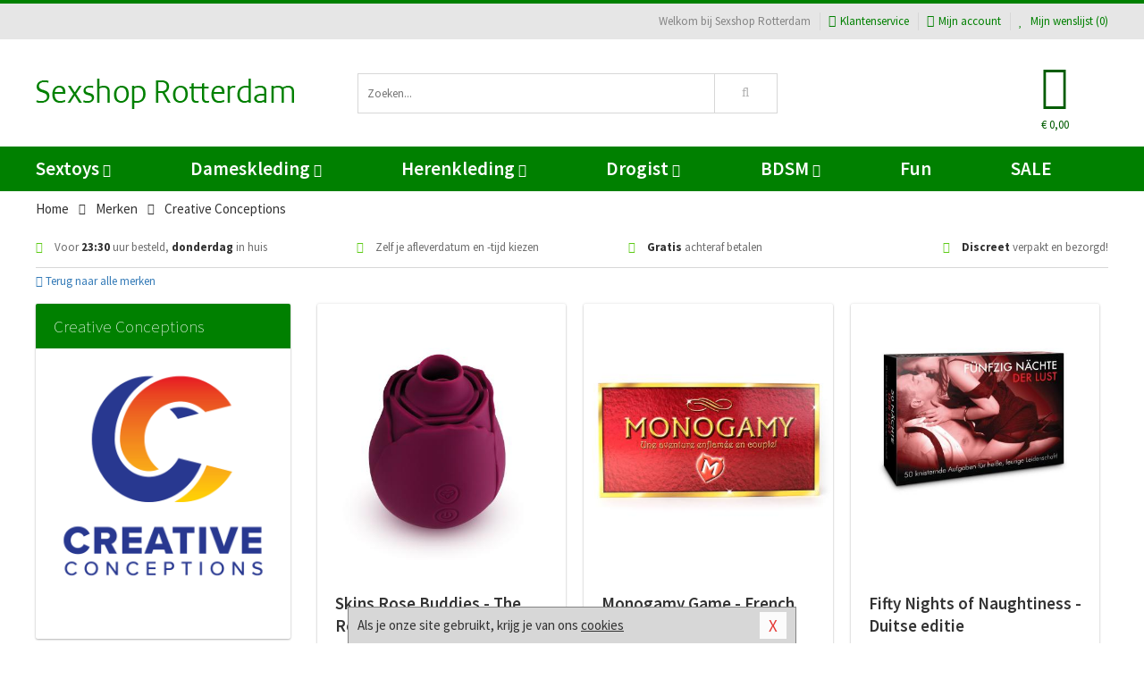

--- FILE ---
content_type: text/html; charset=UTF-8
request_url: https://www.sexshops-rotterdam.nl/merken/creative-conceptions
body_size: 8020
content:
<!DOCTYPE html>
<html lang="nl">
<head>
<title>Creative Conceptions</title>
<meta name="viewport" content="width=device-width, initial-scale=1.0, user-scalable=no">
<meta http-equiv="X-UA-Compatible" content="IE=edge">
<meta content="IE=edge" http-equiv="X-UA-Compatible">
<meta charset="utf-8">
<meta name="format-detection" content="telephone=no">



<meta name="robots" content="index, follow">






<meta name="keywords" content="">



<meta name="description" content="">









<link nonce="4aab8ece751a0af69c8e9a86f702323255e67a24618125f0d1184395881bbd17" href="https://cdn.edc.nl/customs/css/styles_512.css" rel="stylesheet">






<meta name="author" content="Sexshop Rotterdam">



<link nonce="4aab8ece751a0af69c8e9a86f702323255e67a24618125f0d1184395881bbd17" rel="canonical" href="https://www.sexshops-rotterdam.nl/merken/creative-conceptions">






<!-- Global site tag (gtag.js) - Google Analytics -->
<script  nonce="4aab8ece751a0af69c8e9a86f702323255e67a24618125f0d1184395881bbd17" async src="https://www.googletagmanager.com/gtag/js?id=UA-42759616-17"></script>
<script  nonce="4aab8ece751a0af69c8e9a86f702323255e67a24618125f0d1184395881bbd17">
    window.dataLayer = window.dataLayer || [];
    function gtag(){dataLayer.push(arguments);}
    gtag('js', new Date());

        gtag('config', 'UA-42759616-17');
</script>


<!-- HTML5 Shim and Respond.js IE8 support of HTML5 elements and media queries -->
<!-- WARNING: Respond.js doesn't work if you view the page via file:// -->
<!--[if lt IE 9]>
  <script  nonce="4aab8ece751a0af69c8e9a86f702323255e67a24618125f0d1184395881bbd17" src="https://oss.maxcdn.com/libs/html5shiv/3.7.0/html5shiv.js"></script>
  <script  nonce="4aab8ece751a0af69c8e9a86f702323255e67a24618125f0d1184395881bbd17" src="https://oss.maxcdn.com/libs/respond.js/1.3.0/respond.min.js"></script>
<![endif]-->


<style nonce="4aab8ece751a0af69c8e9a86f702323255e67a24618125f0d1184395881bbd17">
#new_alert_overlay{
    position:fixed;
    top:0;
    right:0;
    bottom:0;
    left:0;
    content:'';
    z-index:9999;
    background-color:rgba(255,255,255,0.8);
}
.new-alert{
    position:absolute;
    top:50%;
    left:50%;
    z-index:10000;
    padding:15px;
    background-color:white;
    border:1px solid #333;
    transform:translate(-50%,-50%);
    text-align:center;
}

.new-alert button{
    margin-top:10px;
    padding:3px 13px;
    background:none;
    border:none;
    border:1px solid #B9B9B9;
    text-transform:uppercase;
}
</style>
</head>
<body>



<div class="body-blur"></div>






<div id="overall_popup_window"></div>
<div id="modal_wrapper"></div>



<div class="site-header-topbar">
<div class="container">







<div class="links-menu">
<ul>



<li class="welcome">Welkom bij Sexshop Rotterdam</li>



<li><a href="https://www.sexshops-rotterdam.nl/klantenservice" title="Klantenservice" target="_self"><i class="fa fa-comments"></i>Klantenservice</a></li>



<li><a href="https://www.sexshops-rotterdam.nl/account" title="Mijn account"><i class="fa fa-user"></i>Mijn account</a></li>



<li class="wishlistIndicator">
<a href="https://www.sexshops-rotterdam.nl/wenslijst" title="Mijn wenslijst">



<i id="wishlist_header_icon" class="fa fa-heart"></i>



Mijn wenslijst


(<span id="wishlist_header_count">0</span>)
</a>
</li>
</ul>
</div>






<div class="mobiele-header">


<div class="button menu">
<button id="mobile_navigation_button" type="button"><i class="fa fa-bars"></i></button>
</div>


<div class="button zoeken"><button id="mobile_search_button" type="button"><i class="fa fa-search"></i></button></div>


<div class="button wenslijst wishlistIndicator">
<a href="https://www.sexshops-rotterdam.nl/wenslijst" id="mobile_wishlist_button"><i class="fa fa-heart"></i></a>
</div>


<div id="header_winkelwagen_mob" class="button winkelmandje">
<a href="https://www.sexshops-rotterdam.nl/afrekenenwinkelwagen" id="mobile_shoppingcart_button"><i class="fa fa-shopping-basket"></i></a>
<span class="ww-aantal">0</span>
</div>


<div class="logo">
<a href="https://www.sexshops-rotterdam.nl/">
<img alt="Sexshop Rotterdam" class="img-responsive" src="https://cdn.edc.nl/customs/logos/mobiel/512.png" width="290" height="120">
</a>
</div>
</div>
</div>
</div>






<header id="website_header" class="site-header" onmouseleave="winkelwagenclose()">
<div class="container">



<div class="site-header-logo hidden-xs">
<a class="p-r-10" href="https://www.sexshops-rotterdam.nl/">
<img alt="Sexshop Rotterdam" class="img-responsive" src="https://cdn.edc.nl/customs/logos/shop/512.png" width="290" height="120">
</a>
</div>



<div class="site-header-zoeken">
<form id="top_search" class="header-zoeken-formulier" method="get" action="https://www.sexshops-rotterdam.nl/zoeken.html" accept-charset="utf-8">
<input class="header-zoeken-formulier-veld" type="search" name="zoek" placeholder="Zoeken..." onblur="setTimeout(tzs3,500);" onkeyup="tzs(this.value)" onkeydown="tzs4()" autocomplete="off">
<button class="header-zoeken-formulier-knop" type="submit" value="Zoeken"><i class="fa fa-search"></i></button>
<div id="zoeksuggesties" class="hidden-xs"></div>
</form>
</div>



<div id="top_cart" class="site-header-winkelmandje hidden-xs">
<a id="shopping_cart_icon" class="winkelmandje" href="https://www.sexshops-rotterdam.nl/afrekenenwinkelwagen" onmouseenter="winkelwagenopen()">



<div class="winkelmandje-icoon"><i class="fa fa-shopping-basket"></i></div>






<div id="shopping_cart_total" class="winkelmandje-prijs">&euro; 0,00</div>
</a></div>




<div id="top_microcart" class="hidden-xs">
<div class="wrapper">
<h2>
Winkelwagen <button type="button" class="" onclick="winkelwagenclose()"><i class="fa fa-times"></i></button>
</h2>
<div class="lege-winkelwagen">
<p>Je winkelwagen bevat nog geen producten.</p>
</div>
</div></div>
</div>
</header>



<nav id="site_navigation">
<div class="container">
<ul class="p-0">
<li class="menu-item mobile title">Winkelen <span class="close-navigation c-pointer">X</span></li>






<li class="menu-item ">
<a href="https://www.sexshops-rotterdam.nl/sextoys">
Sextoys<i class="fa fa-caret-down"></i>
</a>


<ul class="sub-nav" style="height:290px;">
<li>
<ul>
<li class="title">
<a href="https://www.sexshops-rotterdam.nl/sextoys/vibrators" title="Vibrators" target="_self">
Vibrators</a>
</li>
<li><a href="https://www.sexshops-rotterdam.nl/realistische-vibrator" title="Realistische Vibrators" target="_self">Realistische Vibrators</a></li>
<li><a href="https://www.sexshops-rotterdam.nl/koppel-vibrator" title="Koppel Vibrators" target="_self">Koppel Vibrators</a></li>
<li><a href="https://www.sexshops-rotterdam.nl/tarzan-vibrator" title="Tarzan Vibrators" target="_self">Tarzan Vibrators</a></li>
<li><a href="https://www.sexshops-rotterdam.nl/mini-vibrator" title="Mini Vibrators" target="_self">Mini Vibrators</a></li>
<li><a href="https://www.sexshops-rotterdam.nl/wand-vibrator" title="Wand Vibrators" target="_self">Wand Vibrators</a></li>
<li><a href="https://www.sexshops-rotterdam.nl/opleg-vibrator" title="Opleg Vibrators" target="_self">Opleg Vibrators</a></li>
</ul>
<ul>
<li class="title">
<a href="https://www.sexshops-rotterdam.nl/sextoys/dildos" title="Dildo's" target="_self">
Dildo's</a>
</li>
<li><a href="https://www.sexshops-rotterdam.nl/realistische-dildo" title="Realistische Dildo's" target="_self">Realistische Dildo's</a></li>
<li><a href="https://www.sexshops-rotterdam.nl/anaal-dildo" title="Anaal Dildo's" target="_self">Anaal Dildo's</a></li>
<li><a href="https://www.sexshops-rotterdam.nl/strapon-dildo" title="Voorbind Dildo's" target="_self">Voorbind Dildo's</a></li>
<li><a href="https://www.sexshops-rotterdam.nl/dubbele-dildo" title="Dubbele Dildo's" target="_self">Dubbele Dildo's</a></li>
<li><a href="https://www.sexshops-rotterdam.nl/xxl-dildo" title="XXL Dildo's" target="_self">XXL Dildo's</a></li>
<li><a href="https://www.sexshops-rotterdam.nl/metalen-dildo" title="Metalen Dildo's" target="_self">Metalen Dildo's</a></li>
</ul>
<ul>
<li class="title">
<a href="https://www.sexshops-rotterdam.nl/sextoys/masturbators" title="Masturbators   " target="_self">
Masturbators   </a>
</li>
<li><a href="https://www.sexshops-rotterdam.nl/opblaaspop" title="Opblaaspoppen" target="_self">Opblaaspoppen</a></li>
<li><a href="https://www.sexshops-rotterdam.nl/kont-masturbator" title="Kunst Kont" target="_self">Kunst Kont</a></li>
<li><a href="https://www.sexshops-rotterdam.nl/vibrerende-masturbator" title="Vibrerende Masturbators" target="_self">Vibrerende Masturbators</a></li>
<li><a href="https://www.sexshops-rotterdam.nl/mond-masturbator" title="Kunst Mond" target="_self">Kunst Mond</a></li>
<li><a href="https://www.sexshops-rotterdam.nl/kunstvagina" title="Kunst Vagina" target="_self">Kunst Vagina</a></li>
<li><a href="https://www.sexshops-rotterdam.nl/fleshlight-masturbator" title="Fleshlight Masturbators" target="_self">Fleshlight Masturbators</a></li>
</ul>
<ul>
<li class="title">
<a href="https://www.sexshops-rotterdam.nl/sextoys/anaal-speeltjes" title="Anaal Speeltjes " target="_self">
Anaal Speeltjes </a>
</li>
<li><a href="https://www.sexshops-rotterdam.nl/xxl-buttplug" title="Buttplugs XXL" target="_self">Buttplugs XXL</a></li>
<li><a href="https://www.sexshops-rotterdam.nl/buttplug-set" title="Buttplug Sets" target="_self">Buttplug Sets</a></li>
<li><a href="https://www.sexshops-rotterdam.nl/standaard-buttplug" title="Buttplugs Standaard" target="_self">Buttplugs Standaard</a></li>
<li><a href="https://www.sexshops-rotterdam.nl/anaal-kralen/klassieke-beads" title="Anaal Beads" target="_self">Anaal Beads</a></li>
<li><a href="https://www.sexshops-rotterdam.nl/buttplug-met-vibraties" title="Buttplugs Vibrerend" target="_self">Buttplugs Vibrerend</a></li>
<li><a href="https://www.sexshops-rotterdam.nl/anaal-kralen/anaalkettingen" title="Anaal Kettingen" target="_self">Anaal Kettingen</a></li>
</ul>
<ul>
<li class="title">Meer Seksspeeltjes</li>
<li><a href="https://www.sexshops-rotterdam.nl/vibrerend-ei" title="Vibratie Eitjes" target="_self">Vibratie Eitjes</a></li>
<li><a href="https://www.sexshops-rotterdam.nl/penis-sleeve" title="Penis Sleeves" target="_self">Penis Sleeves</a></li>
<li><a href="https://www.sexshops-rotterdam.nl/penisring-set" title="Penisringen" target="_self">Penisringen</a></li>
<li><a href="https://www.sexshops-rotterdam.nl/erotische-cadeaus" title="Erotische Cadeaus" target="_self">Erotische Cadeaus</a></li>
<li><a href="https://www.sexshops-rotterdam.nl/neukmachine" title="Seksmachines" target="_self">Seksmachines</a></li>
<li><a href="https://www.sexshops-rotterdam.nl/spannende-fun-artikelen" title="Fun Artikelen" target="_self">Fun Artikelen</a></li>
</ul>
</li>
</ul>
</li>
<li class="menu-item ">
<a href="https://www.sexshops-rotterdam.nl/vrouwen">
Dameskleding<i class="fa fa-caret-down"></i>
</a>


<ul class="sub-nav" style="height:290px;">
<li>
<ul>
<li class="title">
<a href="https://www.sexshops-rotterdam.nl/vrouwen/lingerie-vrouwen" title="Lingerie " target="_self">
Lingerie </a>
</li>
<li><a href="https://www.sexshops-rotterdam.nl/erotische-bh-setjes" title="BH-Sets" target="_self">BH-Sets</a></li>
<li><a href="https://www.sexshops-rotterdam.nl/kostuums-rollenspel" title="Rollenspel" target="_self">Rollenspel</a></li>
<li><a href="https://www.sexshops-rotterdam.nl/sexy-catsuit" title="Catsuits" target="_self">Catsuits</a></li>
<li><a href="https://www.sexshops-rotterdam.nl/sexy-dames-string" title="Strings" target="_self">Strings</a></li>
<li><a href="https://www.sexshops-rotterdam.nl/bustier-korset" title="Korsetten" target="_self">Korsetten</a></li>
<li><a href="https://www.sexshops-rotterdam.nl/nachtkleding" title="Nachtkleding" target="_self">Nachtkleding</a></li>
</ul>
<ul>
<li class="title">
<a href="https://www.sexshops-rotterdam.nl/vrouwen/kleding-vrouwen" title="Kleding" target="_self">
Kleding</a>
</li>
<li><a href="https://www.sexshops-rotterdam.nl/sexy-dames-kostuums" title="Kostuums" target="_self">Kostuums</a></li>
<li><a href="https://www.sexshops-rotterdam.nl/clubwear-kleding" title="Clubwear" target="_self">Clubwear</a></li>
<li><a href="https://www.sexshops-rotterdam.nl/sexy-top-met-rok/rokjes" title="Rokjes" target="_self">Rokjes</a></li>
<li><a href="https://www.sexshops-rotterdam.nl/erotische-jurkjes" title="Erotische Jurkjes" target="_self">Erotische Jurkjes</a></li>
<li><a href="https://www.sexshops-rotterdam.nl/sexy-top-met-rok/tops" title="Topjes" target="_self">Topjes</a></li>
<li><a href="https://www.sexshops-rotterdam.nl/sexy-jurkje" title="Jurkjes" target="_self">Jurkjes</a></li>
</ul>
<ul>
<li class="title">
<a href="https://www.sexshops-rotterdam.nl/vrouwen/fetish-voor-haar" title="Fetish Collectie " target="_self">
Fetish Collectie </a>
</li>
<li><a href="https://www.sexshops-rotterdam.nl/wetlook-kleding-voor-haar" title="Wetlook Collectie" target="_self">Wetlook Collectie</a></li>
<li><a href="https://www.sexshops-rotterdam.nl/latex-damescollectie/latex-kousen" title="Latex Kousen" target="_self">Latex Kousen</a></li>
<li><a href="https://www.sexshops-rotterdam.nl/leren-kleding-voor-haar" title="Leer Collectie" target="_self">Leer Collectie</a></li>
<li><a href="https://www.sexshops-rotterdam.nl/lak-damescollectie" title="Lak Collectie " target="_self">Lak Collectie </a></li>
<li><a href="https://www.sexshops-rotterdam.nl/wetlook-kleding-voor-haar/sale" title="Sale Wetlook" target="_self">Sale Wetlook</a></li>
<li><a href="https://www.sexshops-rotterdam.nl/latex-damescollectie" title="Latex Collectie" target="_self">Latex Collectie</a></li>
</ul>
<ul>
<li class="title">
<a href="https://www.sexshops-rotterdam.nl/vrouwen/beenmode" title="Beenmode" target="_self">
Beenmode</a>
</li>
<li><a href="https://www.sexshops-rotterdam.nl/dames-legging" title="Leggings" target="_self">Leggings</a></li>
<li><a href="https://www.sexshops-rotterdam.nl/sexy-panty/pantys-open-kruisje" title="Erotische Panty's" target="_self">Erotische Panty's</a></li>
<li><a href="https://www.sexshops-rotterdam.nl/sexy-panty" title="Panty Collectie " target="_self">Panty Collectie </a></li>
<li><a href="https://www.sexshops-rotterdam.nl/dames-kousen/fun-kousen" title="Fun Kousen" target="_self">Fun Kousen</a></li>
<li><a href="https://www.sexshops-rotterdam.nl/dames-kousen" title="Kousen Collectie" target="_self">Kousen Collectie</a></li>
</ul>
<ul>
<li class="title">
<a href="https://www.sexshops-rotterdam.nl/vrouwen/accessoires" title="Accessoires" target="_self">
Accessoires</a>
</li>
<li><a href="https://www.sexshops-rotterdam.nl/valse-wimpers" title="Wimpers" target="_self">Wimpers</a></li>
<li><a href="https://www.sexshops-rotterdam.nl/sexy-masker" title="Maskers" target="_self">Maskers</a></li>
<li><a href="https://www.sexshops-rotterdam.nl/pruiken" title="Pruiken" target="_self">Pruiken</a></li>
<li><a href="https://www.sexshops-rotterdam.nl/sexy-halsband-vrouwen" title="Halsbanden" target="_self">Halsbanden</a></li>
<li><a href="https://www.sexshops-rotterdam.nl/erotische-sieraden" title="Sieraden" target="_self">Sieraden</a></li>
<li><a href="https://www.sexshops-rotterdam.nl/sexy-handschoenen" title="Handschoenen" target="_self">Handschoenen</a></li>
</ul>
</li>
</ul>
</li>
<li class="menu-item ">
<a href="https://www.sexshops-rotterdam.nl/mannen">
Herenkleding<i class="fa fa-caret-down"></i>
</a>


<ul class="sub-nav" style="height:290px;">
<li>
<ul>
<li class="title">
<a href="https://www.sexshops-rotterdam.nl/mannen/lingerie-mannen" title="Heren Collectie" target="_self">
Heren Collectie</a>
</li>
<li><a href="https://www.sexshops-rotterdam.nl/heren-lingerie-body" title="Body's" target="_self">Body's</a></li>
<li><a href="https://www.sexshops-rotterdam.nl/sexy-heren-slip" title="Slips" target="_self">Slips</a></li>
<li><a href="https://www.sexshops-rotterdam.nl/jockstraps" title="Jockstraps" target="_self">Jockstraps</a></li>
<li><a href="https://www.sexshops-rotterdam.nl/heren-kostuums-rollenspel" title="Kostuums" target="_self">Kostuums</a></li>
<li><a href="https://www.sexshops-rotterdam.nl/sexy-heren-shirt" title="Shirts" target="_self">Shirts</a></li>
</ul>
<ul>
<li class="title">
<a href="https://www.sexshops-rotterdam.nl/sexy-heren-boxershorts" title="Shorts " target="_self">
Shorts </a>
</li>
<li><a href="https://www.sexshops-rotterdam.nl/sexy-heren-boxershorts/lang-short" title="Lange Shorts" target="_self">Lange Shorts</a></li>
<li><a href="https://www.sexshops-rotterdam.nl/sexy-heren-boxershorts" title="Sale Shorts" target="_self">Sale Shorts</a></li>
<li><a href="https://www.sexshops-rotterdam.nl/sexy-heren-boxershorts/transparante-shorts" title="Transparante Shorts" target="_self">Transparante Shorts</a></li>
<li><a href="https://www.sexshops-rotterdam.nl/sexy-heren-boxershorts/klassieke-shorts" title="Klassieke Shorts" target="_self">Klassieke Shorts</a></li>
</ul>
<ul>
<li class="title">
<a href="https://www.sexshops-rotterdam.nl/sexy-heren-string" title="Strings" target="_self">
Strings</a>
</li>
<li><a href="https://www.sexshops-rotterdam.nl/sexy-heren-string/transparante-strings" title="Transparante Strings" target="_self">Transparante Strings</a></li>
<li><a href="https://www.sexshops-rotterdam.nl/sexy-heren-string/fun-strings" title="Fun Strings" target="_self">Fun Strings</a></li>
<li><a href="https://www.sexshops-rotterdam.nl/sexy-heren-string/klassieke-heren-string" title="Klassieke Strings" target="_self">Klassieke Strings</a></li>
<li><a href="https://www.sexshops-rotterdam.nl/sexy-heren-string/sale" title="Sale Strings" target="_self">Sale Strings</a></li>
<li><a href="https://www.sexshops-rotterdam.nl/sexy-heren-string/erotische-strings" title="Erotische Strings" target="_self">Erotische Strings</a></li>
</ul>
<ul>
<li class="title">
<a href="https://www.sexshops-rotterdam.nl/mannen/fetish-voor-hem" title="Fetish Collectie" target="_self">
Fetish Collectie</a>
</li>
<li><a href="https://www.sexshops-rotterdam.nl/latex-herenkleding" title="Latex Collectie" target="_self">Latex Collectie</a></li>
<li><a href="https://www.sexshops-rotterdam.nl/leren-kleding-mannen" title="Leer Collectie" target="_self">Leer Collectie</a></li>
<li><a href="https://www.sexshops-rotterdam.nl/dildo-slip/dildo-slip-mannen" title="Dildo Slips" target="_self">Dildo Slips</a></li>
<li><a href="https://www.sexshops-rotterdam.nl/wetlook-kleding-heren" title="Wetlook Collectie " target="_self">Wetlook Collectie </a></li>
<li><a href="https://www.sexshops-rotterdam.nl/lak-herenkleding" title="Lak Collectie " target="_self">Lak Collectie </a></li>
</ul>
<ul>
<li class="title">
<a href="https://www.sexshops-rotterdam.nl/merken" title="Populaire Merken" target="_self">
Populaire Merken</a>
</li>
<li><a href="https://www.sexshops-rotterdam.nl/merken/goodfellas" title="Goodfellas" target="_self">Goodfellas</a></li>
<li><a href="https://www.sexshops-rotterdam.nl/merken/apollo" title="Apollo" target="_self">Apollo</a></li>
<li><a href="https://www.sexshops-rotterdam.nl/merken/male-power-lingerie" title="Male Power" target="_self">Male Power</a></li>
<li><a href="https://www.sexshops-rotterdam.nl/merken/blue-line" title="Blue Line" target="_self">Blue Line</a></li>
<li><a href="https://www.sexshops-rotterdam.nl/merken/envy-menswear" title="Envy" target="_self">Envy</a></li>
</ul>
</li>
</ul>
</li>
<li class="menu-item ">
<a href="https://www.sexshops-rotterdam.nl/drogist">
Drogist<i class="fa fa-caret-down"></i>
</a>


<ul class="sub-nav" style="height:290px;">
<li>
<ul>
<li class="title">
<a href="https://www.sexshops-rotterdam.nl/drogist/vrouwen" title="Vrouwen" target="_self">
Vrouwen</a>
</li>
<li><a href="https://www.sexshops-rotterdam.nl/libido-verhogen-vrouw" title="Libido Verhogers" target="_self">Libido Verhogers</a></li>
<li><a href="https://www.sexshops-rotterdam.nl/borstpomp" title="Borstpompen" target="_self">Borstpompen</a></li>
<li><a href="https://www.sexshops-rotterdam.nl/erotische-dames-parfums" title="Parfums &amp; Feromonen" target="_self">Parfums &amp; Feromonen</a></li>
<li><a href="https://www.sexshops-rotterdam.nl/vagina-creme" title="Crèmes " target="_self">Crèmes </a></li>
<li><a href="https://www.sexshops-rotterdam.nl/persoonlijke-verzorging-dames" title="Persoonlijke Verzorging" target="_self">Persoonlijke Verzorging</a></li>
<li><a href="https://www.sexshops-rotterdam.nl/intieme-douche-vrouwen" title="Intieme Douches" target="_self">Intieme Douches</a></li>
</ul>
<ul>
<li class="title">
<a href="https://www.sexshops-rotterdam.nl/drogist/mannen" title="Mannen" target="_self">
Mannen</a>
</li>
<li><a href="https://www.sexshops-rotterdam.nl/klaarkomen-uitstellen" title="Uitstellen Klaarkomen" target="_self">Uitstellen Klaarkomen</a></li>
<li><a href="https://www.sexshops-rotterdam.nl/intieme-douche" title="Intieme Verzorging" target="_self">Intieme Verzorging</a></li>
<li><a href="https://www.sexshops-rotterdam.nl/verbeteren-sperma" title="Verbeteren Sperma" target="_self">Verbeteren Sperma</a></li>
<li><a href="https://www.sexshops-rotterdam.nl/libido-verhogen-man" title="Libido Verhogers" target="_self">Libido Verhogers</a></li>
<li><a href="https://www.sexshops-rotterdam.nl/persoonlijke-verzorging-heren" title="Scheerproducten" target="_self">Scheerproducten</a></li>
<li><a href="https://www.sexshops-rotterdam.nl/erectiemiddelen" title="Erectiepillen" target="_self">Erectiepillen</a></li>
</ul>
<ul>
<li class="title">
<a href="https://www.sexshops-rotterdam.nl/drogist/glijmiddelen" title="Glijmiddelen" target="_self">
Glijmiddelen</a>
</li>
<li><a href="https://www.sexshops-rotterdam.nl/smaakjes-glijmiddel" title="Glijmiddel Smaakje" target="_self">Glijmiddel Smaakje</a></li>
<li><a href="https://www.sexshops-rotterdam.nl/fisting-gel" title="Fisting Gel" target="_self">Fisting Gel</a></li>
<li><a href="https://www.sexshops-rotterdam.nl/stimulerend-glijmiddel" title="Glijmiddel Stimulerend" target="_self">Glijmiddel Stimulerend</a></li>
<li><a href="https://www.sexshops-rotterdam.nl/anaal-glijmiddel" title="Glijmiddel Anaal " target="_self">Glijmiddel Anaal </a></li>
<li><a href="https://www.sexshops-rotterdam.nl/glijmiddel-waterbasis" title="Glijmiddel Waterbasis" target="_self">Glijmiddel Waterbasis</a></li>
<li><a href="https://www.sexshops-rotterdam.nl/siliconen-glijmiddel" title="Glijmiddel Siliconen" target="_self">Glijmiddel Siliconen</a></li>
</ul>
<ul>
<li class="title">
<a href="https://www.sexshops-rotterdam.nl/drogist/massage" title="Massage" target="_self">
Massage</a>
</li>
<li><a href="https://www.sexshops-rotterdam.nl/massage-olie" title="Massage Oliën " target="_self">Massage Oliën </a></li>
<li><a href="https://www.sexshops-rotterdam.nl/massage-apparaat" title="Massage Apparaten" target="_self">Massage Apparaten</a></li>
<li><a href="https://www.sexshops-rotterdam.nl/massage-cadeau" title="Massage Cadeaus" target="_self">Massage Cadeaus</a></li>
<li><a href="https://www.sexshops-rotterdam.nl/bodypaint" title="Bodypaint" target="_self">Bodypaint</a></li>
<li><a href="https://www.sexshops-rotterdam.nl/massage-kaars" title="Massage Kaarsen" target="_self">Massage Kaarsen</a></li>
<li><a href="https://www.sexshops-rotterdam.nl/lichaamspoeder" title="Lichaamspoeder" target="_self">Lichaamspoeder</a></li>
</ul>
<ul>
<li class="title">
<a href="https://www.sexshops-rotterdam.nl/drogist/condooms" title="Condooms" target="_self">
Condooms</a>
</li>
<li><a href="https://www.sexshops-rotterdam.nl/standaard-condooms" title="Standaard" target="_self">Standaard</a></li>
<li><a href="https://www.sexshops-rotterdam.nl/latexvrije-condooms" title="Latexvrij" target="_self">Latexvrij</a></li>
<li><a href="https://www.sexshops-rotterdam.nl/condoom-orgasme-uitstellen" title="Orgasme Uitstellen" target="_self">Orgasme Uitstellen</a></li>
<li><a href="https://www.sexshops-rotterdam.nl/bulkverpakking-condooms" title="Bulkverpakking" target="_self">Bulkverpakking</a></li>
<li><a href="https://www.sexshops-rotterdam.nl/smaak-condooms" title="Smaakje" target="_self">Smaakje</a></li>
<li><a href="https://www.sexshops-rotterdam.nl/stimulerende-condooms" title="Extra Stimulerend" target="_self">Extra Stimulerend</a></li>
</ul>
</li>
</ul>
</li>
<li class="menu-item ">
<a href="https://www.sexshops-rotterdam.nl/bdsm">
BDSM<i class="fa fa-caret-down"></i>
</a>


<ul class="sub-nav" style="height:290px;">
<li>
<ul>
<li class="title">
<a href="https://www.sexshops-rotterdam.nl/bdsm/boeien" title="Boeien" target="_self">
Boeien</a>
</li>
<li><a href="https://www.sexshops-rotterdam.nl/stalen-boeien-bdsm" title="Stalen Boeien" target="_self">Stalen Boeien</a></li>
<li><a href="https://www.sexshops-rotterdam.nl/leren-boeien-bdsm" title="Leder Boeien" target="_self">Leder Boeien</a></li>
<li><a href="https://www.sexshops-rotterdam.nl/pluche-boeien-bdsm" title="Pluche Boeien" target="_self">Pluche Boeien</a></li>
<li><a href="https://www.sexshops-rotterdam.nl/enkelboeien-bdsm" title="Enkelboeien" target="_self">Enkelboeien</a></li>
<li><a href="https://www.sexshops-rotterdam.nl/satijnen-boeien-bdsm" title="Satijnen Boeien" target="_self">Satijnen Boeien</a></li>
<li><a href="https://www.sexshops-rotterdam.nl/boeien-hogtie" title="Hogtie Boeien" target="_self">Hogtie Boeien</a></li>
</ul>
<ul>
<li class="title">
<a href="https://www.sexshops-rotterdam.nl/bdsm/sm-speeltjes" title="SM Speeltjes" target="_self">
SM Speeltjes</a>
</li>
<li><a href="https://www.sexshops-rotterdam.nl/sm-zweep" title="Zwepen" target="_self">Zwepen</a></li>
<li><a href="https://www.sexshops-rotterdam.nl/sm-paddle" title="Paddles" target="_self">Paddles</a></li>
<li><a href="https://www.sexshops-rotterdam.nl/pinwheel-bdsm" title="Pinwheels" target="_self">Pinwheels</a></li>
<li><a href="https://www.sexshops-rotterdam.nl/dilator" title="Dilators" target="_self">Dilators</a></li>
<li><a href="https://www.sexshops-rotterdam.nl/tepelklemmen" title="Tepelklemmen" target="_self">Tepelklemmen</a></li>
<li><a href="https://www.sexshops-rotterdam.nl/electro-sex" title="Electro Sex" target="_self">Electro Sex</a></li>
</ul>
<ul>
<li class="title">
<a href="https://www.sexshops-rotterdam.nl/bdsm/bondage" title="Bondage Toys" target="_self">
Bondage Toys</a>
</li>
<li><a href="https://www.sexshops-rotterdam.nl/maskers-bdsm" title="Maskers" target="_self">Maskers</a></li>
<li><a href="https://www.sexshops-rotterdam.nl/halsband-bdsm" title="Halsbanden" target="_self">Halsbanden</a></li>
<li><a href="https://www.sexshops-rotterdam.nl/bondage-set-bdsm" title="Pakketten" target="_self">Pakketten</a></li>
<li><a href="https://www.sexshops-rotterdam.nl/bondage-harnas-bdsm" title="Harnassen" target="_self">Harnassen</a></li>
<li><a href="https://www.sexshops-rotterdam.nl/spreidstang-bdsm" title="Spreidstangen" target="_self">Spreidstangen</a></li>
<li><a href="https://www.sexshops-rotterdam.nl/knevel-bdsm" title="Knevels" target="_self">Knevels</a></li>
</ul>
<ul>
<li class="title">
<a href="https://www.sexshops-rotterdam.nl/bdsm/chastity" title="Chastity" target="_self">
Chastity</a>
</li>
<li><a href="https://www.sexshops-rotterdam.nl/kuisheidsgordel" title="Kuisheidsgordels" target="_self">Kuisheidsgordels</a></li>
<li><a href="https://www.sexshops-rotterdam.nl/bal-klemmen-bdsm/ball-spreaders" title="Ball Spreaders" target="_self">Ball Spreaders</a></li>
<li><a href="https://www.sexshops-rotterdam.nl/peniskooi-bdsm" title="Peniskooien" target="_self">Peniskooien</a></li>
<li><a href="https://www.sexshops-rotterdam.nl/bal-klemmen-bdsm/ball-stretchers" title="Ball Stretchers" target="_self">Ball Stretchers</a></li>
<li><a href="https://www.sexshops-rotterdam.nl/peniskooi-bdsm/cbx-peniskooi" title="CB-X Kooien" target="_self">CB-X Kooien</a></li>
<li><a href="https://www.sexshops-rotterdam.nl/bal-klemmen-bdsm/ball-crushers" title="Ball Crushers" target="_self">Ball Crushers</a></li>
</ul>
<ul>
<li class="title">Specials  </li>
<li><a href="https://www.sexshops-rotterdam.nl/sm-kaars-bdsm" title="SM Kaarsen" target="_self">SM Kaarsen</a></li>
<li><a href="https://www.sexshops-rotterdam.nl/bondage-touwen-bdsm" title="Bondage Touwen" target="_self">Bondage Touwen</a></li>
<li><a href="https://www.sexshops-rotterdam.nl/speculum" title="Speculums" target="_self">Speculums</a></li>
<li><a href="https://www.sexshops-rotterdam.nl/kietelveer-bdsm" title="Kietelveren" target="_self">Kietelveren</a></li>
<li><a href="https://www.sexshops-rotterdam.nl/tepelzuigers" title="Tepelzuigers" target="_self">Tepelzuigers</a></li>
<li><a href="https://www.sexshops-rotterdam.nl/penis-plug-bdsm" title="Penis Plugs" target="_self">Penis Plugs</a></li>
</ul>
</li>
</ul>
</li>
<li class="menu-item hide">
<a href="https://www.sexshops-rotterdam.nl/fun">
Fun</a>


</li>
<li class="menu-item ">
<a href="https://www.sexshops-rotterdam.nl/fun">
Fun</a>


</li>
<li class="menu-item sale hidden-xs">
<a href="https://www.sexshops-rotterdam.nl/sale">
SALE</a>


</li>






<li class="menu-item mobile"><a href="https://www.sexshops-rotterdam.nl/blog">Blog</a></li>
<li class="menu-item mobile title">Account</li>
<li class="menu-item mobile"><a href="https://www.sexshops-rotterdam.nl/afrekenenwinkelwagen"><i class="fa fa-shopping-basket"></i> Winkelwagen</a></li>
<li class="menu-item mobile"><a href="https://www.sexshops-rotterdam.nl/wenslijst"><i class="fa fa-heart"></i> Wenslijst</a></li>
<li class="menu-item mobile"><a href="https://www.sexshops-rotterdam.nl/account"><i class="fa fa-user"></i> Mijn account</a></li>
<li class="menu-item visible-xs klantenservice">
<a href="https://www.sexshops-rotterdam.nl/klantenservice">
<i class="fa fa-comments"></i>
<span class="hidden-xs">+31 598 690453<br></span>
<span class="subline">Klantenservice<span class="status">| Nu open</span></span>
</a>
</li>
</ul>
</div>
</nav>






<nav>
<div class="breadcrumb-container white">
<div class="container">
<div class="row">
<div class="col-xs-12 col-sm-12 col-md-12 col-lg-12">
<ul id="breadcrumb">
<li>
<a href="/">
<span>
<span>Terug naar</span>  Home</span>
</a>
</li>
<li>
<a href="/merken">
<span>
<span>Terug naar</span>  Merken</span>
</a>
</li>
</ul>

<div class="actieve-pagina">
<i class="visible-xs fa fa-caret-left"></i>
<span>
Creative Conceptions</span>
</div>
</div>
</div>
</div>
</div>

<script  nonce="4aab8ece751a0af69c8e9a86f702323255e67a24618125f0d1184395881bbd17" type="application/ld+json">
{
  "@context": "http://schema.org",
  "@type": "BreadcrumbList",
  "itemListElement": [
  {
    "@type": "ListItem",
    "position": 1,
    "item": {
      "@id": "/",
      "name": "Home"
    }
  },
   {
    "@type": "ListItem",
    "position": 2,
    "item": {
      "@id": "/merken",
      "name": "Merken"
    }
  },
   {
    "@type": "ListItem",
    "position": 3,
    "item": {
      "@id": "/merken/creative-conceptions",
      "name": "Creative Conceptions"
    }
  }
   ]
}
</script>


<div class="usp-wrapper">
<div class="container">
<div class="row">
<div class="hidden-xs col-sm-12 col-md-12 col-lg-12">

<ul class="usps">
<li><span class="fa fa-check c-c2a"></span> Voor <strong>23:30</strong> uur besteld, <strong>donderdag</strong> in huis</li>
<li class=" hidden-sm hidden-md"><span class="fa fa-check c-c2a"></span> Zelf je afleverdatum en -tijd kiezen</li>
<li class="hidden-sm"><span class="fa fa-check c-c2a"></span> <strong>Gratis</strong> achteraf betalen</li>
<li><span class="fa fa-check c-c2a"></span> <strong>Discreet</strong> verpakt en bezorgd!</li>
</ul>
</div>
</div>
</div>
</div>
</nav>

<div id="merken">
<div class="container">
<div class="row">

<div class="col-xs-12">
<a href="/merken" class="hidden-xs terug-link d-block h-30 f-lh-30">
<span class="fa fa-angle-left"></span>
Terug naar alle merken</a>
</div>

<div class="col-xs-12 col-sm-4 col-md-3 col-lg-3   sidebar">
<div class="card m-t-10">

<div class="card-header">
<div class="card-title">Creative Conceptions</div>
</div>

<div class="card-image">
<img alt="Creative Conceptions" src="//cdn.edc.nl/merken/creative-conceptions.jpg">
</div>

<div class="card-content">
<p></p>
</div>
</div>
</div>


<div class="col-xs-12 col-sm-8 col-md-9 col-lg-9">


<div id="merken_details_producten">
<div class="producten-overzicht">







<div class="col-xs-12 col-sm-6 col-md-4 col-lg-4 po_blok">





<div class="card">



<div class="card-image m-t-20">
<div class="absolute-square">
<a href="/luchtdruk-vibrator/skins-rose-buddies-the-rose-flutterz-vibrator-wijnrood_77456.html" rel="no-follow" class="content">
<img src="https://cdn.edc.nl/450/skrbrfz.jpg" alt="Skins Rose Buddies - The Rose Flutterz Vibrator - Wijnrood" class="img-responsive" width="450" height="450">
</a>
</div>
</div>


<div class="card-content">



<a class="d-block h-50 f-xs-lh-20 f-lh-25 f-xs-medium f-larger f-600 f-td-n c-darkest  m-b-5 d-overflow-hidden" href="/luchtdruk-vibrator/skins-rose-buddies-the-rose-flutterz-vibrator-wijnrood_77456.html">
Skins Rose Buddies - The Rose Flutterz Vibrator - Wijnrood</a>



<p class="f-lh-30 h-30">


<span class="c-main f-extra-larger f-900">&euro; 39,99</span>
</p>




<div class="m-t-10 h-40 f-lh-20 c-cta f-medium f-700 m-b-5 f-uppercase">
Voor 23:30 uur besteld, donderdag in huis</div>


 <div class="m-t-10">
 <a class="knop-plat main uppercase vol" href="/luchtdruk-vibrator/skins-rose-buddies-the-rose-flutterz-vibrator-wijnrood_77456.html">Bekijk dit product</a>
 </div>
</div>
</div>
</div>







<div class="col-xs-12 col-sm-6 col-md-4 col-lg-4 po_blok">





<div class="card">



<div class="card-image m-t-20">
<div class="absolute-square">
<a href="/erotische-spellen/monogamy-game-french-version_69649.html" rel="no-follow" class="content">
<img src="https://cdn.edc.nl/450/monogfr.jpg" alt="Monogamy Game - French Version" class="img-responsive" width="450" height="450">
</a>
</div>
</div>


<div class="card-content">



<a class="d-block h-50 f-xs-lh-20 f-lh-25 f-xs-medium f-larger f-600 f-td-n c-darkest  m-b-5 d-overflow-hidden" href="/erotische-spellen/monogamy-game-french-version_69649.html">
Monogamy Game - French Version</a>



<p class="f-lh-30 h-30">


<span class="c-main f-extra-larger f-900">&euro; 29,99</span>
</p>




<div class="m-t-10 h-40 f-lh-20 c-cta f-medium f-700 m-b-5 f-uppercase">
Voor 23:30 uur besteld, donderdag in huis</div>


 <div class="m-t-10">
 <a class="knop-plat main uppercase vol" href="/erotische-spellen/monogamy-game-french-version_69649.html">Bekijk dit product</a>
 </div>
</div>
</div>
</div>







<div class="col-xs-12 col-sm-6 col-md-4 col-lg-4 po_blok">





<div class="card">



<div class="card-image m-t-20">
<div class="absolute-square">
<a href="/erotische-spellen/fifty-nights-of-naughtiness-duitse-editie_69667.html" rel="no-follow" class="content">
<img src="https://cdn.edc.nl/450/cc50nnger.jpg" alt="Fifty Nights of Naughtiness - Duitse editie" class="img-responsive" width="450" height="450">
</a>
</div>
</div>


<div class="card-content">



<a class="d-block h-50 f-xs-lh-20 f-lh-25 f-xs-medium f-larger f-600 f-td-n c-darkest  m-b-5 d-overflow-hidden" href="/erotische-spellen/fifty-nights-of-naughtiness-duitse-editie_69667.html">
Fifty Nights of Naughtiness - Duitse editie</a>



<p class="f-lh-30 h-30">


<span class="c-main f-extra-larger f-900">&euro; 24,99</span>
</p>




<div class="m-t-10 h-40 f-lh-20 c-cta f-medium f-700 m-b-5 f-uppercase">
Voor 23:30 uur besteld, donderdag in huis</div>


 <div class="m-t-10">
 <a class="knop-plat main uppercase vol" href="/erotische-spellen/fifty-nights-of-naughtiness-duitse-editie_69667.html">Bekijk dit product</a>
 </div>
</div>
</div>
</div>







<div class="col-xs-12 col-sm-6 col-md-4 col-lg-4 po_blok">





<div class="card">



<div class="card-image m-t-20">
<div class="absolute-square">
<a href="/mini-vibrator/skins-rose-buddies-bums-n-roses-anaal-vibrator_75901.html" rel="no-follow" class="content">
<img src="https://cdn.edc.nl/450/skrbbr_4.jpg" alt="Skins Rose Buddies - Bums N Roses Anaal Vibrator" class="img-responsive" width="450" height="450">
</a>
</div>
</div>


<div class="card-content">



<a class="d-block h-50 f-xs-lh-20 f-lh-25 f-xs-medium f-larger f-600 f-td-n c-darkest  m-b-5 d-overflow-hidden" href="/mini-vibrator/skins-rose-buddies-bums-n-roses-anaal-vibrator_75901.html">
Skins Rose Buddies - Bums N Roses Anaal Vibrator</a>



<p class="f-lh-30 h-30">


<span class="c-main f-extra-larger f-900">&euro; 59,99</span>
</p>




<div class="m-t-10 h-40 f-lh-20 c-cta f-medium f-700 m-b-5 f-uppercase">
Voor 23:30 uur besteld, donderdag in huis</div>


 <div class="m-t-10">
 <a class="knop-plat main uppercase vol" href="/mini-vibrator/skins-rose-buddies-bums-n-roses-anaal-vibrator_75901.html">Bekijk dit product</a>
 </div>
</div>
</div>
</div>







<div class="col-xs-12 col-sm-6 col-md-4 col-lg-4 po_blok">





<div class="card">



<div class="card-image m-t-20">
<div class="absolute-square">
<a href="/spannende-fun-artikelen/sexy-6-dice-kinky-editie_69694.html" rel="no-follow" class="content">
<img src="https://cdn.edc.nl/450/sexy6k_3.jpg" alt="Sexy 6 Dice - Kinky Editie" class="img-responsive" width="450" height="450">
</a>
</div>
</div>


<div class="card-content">



<a class="d-block h-50 f-xs-lh-20 f-lh-25 f-xs-medium f-larger f-600 f-td-n c-darkest  m-b-5 d-overflow-hidden" href="/spannende-fun-artikelen/sexy-6-dice-kinky-editie_69694.html">
Sexy 6 Dice - Kinky Editie</a>



<p class="f-lh-30 h-30">


<span class="c-main f-extra-larger f-900">&euro; 12,99</span>
</p>




<div class="m-t-10 h-40 f-lh-20 c-cta f-medium f-700 m-b-5 f-uppercase">
Voor 23:30 uur besteld, donderdag in huis</div>


 <div class="m-t-10">
 <a class="knop-plat main uppercase vol" href="/spannende-fun-artikelen/sexy-6-dice-kinky-editie_69694.html">Bekijk dit product</a>
 </div>
</div>
</div>
</div>







<div class="col-xs-12 col-sm-6 col-md-4 col-lg-4 po_blok">





<div class="card">



<div class="card-image m-t-20">
<div class="absolute-square">
<a href="/spannende-fun-artikelen/fifty-days-of-play-spel_69679.html" rel="no-follow" class="content">
<img src="https://cdn.edc.nl/450/fiftyday_3.jpg" alt="Fifty Days of Play Spel" class="img-responsive" width="450" height="450">
</a>
</div>
</div>


<div class="card-content">



<a class="d-block h-50 f-xs-lh-20 f-lh-25 f-xs-medium f-larger f-600 f-td-n c-darkest  m-b-5 d-overflow-hidden" href="/spannende-fun-artikelen/fifty-days-of-play-spel_69679.html">
Fifty Days of Play Spel</a>



<p class="f-lh-30 h-30">


<span class="c-main f-extra-larger f-900">&euro; 24,99</span>
</p>




<div class="m-t-10 h-40 f-lh-20 c-cta f-medium f-700 m-b-5 f-uppercase">
Voor 23:30 uur besteld, donderdag in huis</div>


 <div class="m-t-10">
 <a class="knop-plat main uppercase vol" href="/spannende-fun-artikelen/fifty-days-of-play-spel_69679.html">Bekijk dit product</a>
 </div>
</div>
</div>
</div>







<div class="col-xs-12 col-sm-6 col-md-4 col-lg-4 po_blok">





<div class="card">



<div class="card-image m-t-20">
<div class="absolute-square">
<a href="/mini-vibrator/unihorn-mountn-peak-the-pointy-tongued-one_69641.html" rel="no-follow" class="content">
<img src="https://cdn.edc.nl/450/unimp_7.jpg" alt="Unihorn - Mount'n Peak (The Pointy Tongued One)" class="img-responsive" width="450" height="450">
</a>
</div>
</div>


<div class="card-content">



<a class="d-block h-50 f-xs-lh-20 f-lh-25 f-xs-medium f-larger f-600 f-td-n c-darkest  m-b-5 d-overflow-hidden" href="/mini-vibrator/unihorn-mountn-peak-the-pointy-tongued-one_69641.html">
Unihorn - Mount'n Peak (The Pointy Tongued One)</a>



<p class="f-lh-30 h-30">


<span class="c-main f-extra-larger f-900">&euro; 49,99</span>
</p>




<div class="m-t-10 h-40 f-lh-20 c-cta f-medium f-700 m-b-5 f-uppercase">
Voor 23:30 uur besteld, donderdag in huis</div>


 <div class="m-t-10">
 <a class="knop-plat main uppercase vol" href="/mini-vibrator/unihorn-mountn-peak-the-pointy-tongued-one_69641.html">Bekijk dit product</a>
 </div>
</div>
</div>
</div>







<div class="col-xs-12 col-sm-6 col-md-4 col-lg-4 po_blok">





<div class="card">



<div class="card-image m-t-20">
<div class="absolute-square">
<a href="/mini-vibrator/unihorn-bean-blossom-the-thick-tongued-one_69639.html" rel="no-follow" class="content">
<img src="https://cdn.edc.nl/450/unibb_10.jpg" alt="Unihorn - Bean Blossom (The Thick Tongued One)" class="img-responsive" width="450" height="450">
</a>
</div>
</div>


<div class="card-content">



<a class="d-block h-50 f-xs-lh-20 f-lh-25 f-xs-medium f-larger f-600 f-td-n c-darkest  m-b-5 d-overflow-hidden" href="/mini-vibrator/unihorn-bean-blossom-the-thick-tongued-one_69639.html">
Unihorn - Bean Blossom (The Thick Tongued One)</a>



<p class="f-lh-30 h-30">


<span class="c-main f-extra-larger f-900">&euro; 49,99</span>
</p>




<div class="m-t-10 h-40 f-lh-20 c-cta f-medium f-700 m-b-5 f-uppercase">
Voor 23:30 uur besteld, donderdag in huis</div>


 <div class="m-t-10">
 <a class="knop-plat main uppercase vol" href="/mini-vibrator/unihorn-bean-blossom-the-thick-tongued-one_69639.html">Bekijk dit product</a>
 </div>
</div>
</div>
</div>







<div class="col-xs-12 col-sm-6 col-md-4 col-lg-4 po_blok">





<div class="card">



<div class="card-image m-t-20">
<div class="absolute-square">
<a href="/erotische-spellen/osg-our-sex-game-erotisch-spel_69670.html" rel="no-follow" class="content">
<img src="https://cdn.edc.nl/450/ccosg_3.jpg" alt="OSG Our Sex Game - erotisch spel" class="img-responsive" width="450" height="450">
</a>
</div>
</div>


<div class="card-content">



<a class="d-block h-50 f-xs-lh-20 f-lh-25 f-xs-medium f-larger f-600 f-td-n c-darkest  m-b-5 d-overflow-hidden" href="/erotische-spellen/osg-our-sex-game-erotisch-spel_69670.html">
OSG Our Sex Game - erotisch spel</a>



<p class="f-lh-30 h-30">


<span class="c-main f-extra-larger f-900">&euro; 32,99</span>
</p>




<div class="m-t-10 h-40 f-lh-20 c-cta f-medium f-700 m-b-5 f-uppercase">
Voor 23:30 uur besteld, donderdag in huis</div>


 <div class="m-t-10">
 <a class="knop-plat main uppercase vol" href="/erotische-spellen/osg-our-sex-game-erotisch-spel_69670.html">Bekijk dit product</a>
 </div>
</div>
</div>
</div>







<div class="col-xs-12 col-sm-6 col-md-4 col-lg-4 po_blok">





<div class="card">



<div class="card-image m-t-20">
<div class="absolute-square">
<a href="/erotische-spellen/-fetish-fun-spel_69673.html" rel="no-follow" class="content">
<img src="https://cdn.edc.nl/450/ccff_4.jpg" alt=" Fetish Fun Spel" class="img-responsive" width="450" height="450">
</a>
</div>
</div>


<div class="card-content">



<a class="d-block h-50 f-xs-lh-20 f-lh-25 f-xs-medium f-larger f-600 f-td-n c-darkest  m-b-5 d-overflow-hidden" href="/erotische-spellen/-fetish-fun-spel_69673.html">
 Fetish Fun Spel</a>



<p class="f-lh-30 h-30">


<span class="c-main f-extra-larger f-900">&euro; 27,99</span>
</p>




<div class="m-t-10 h-40 f-lh-20 c-cta f-medium f-700 m-b-5 f-uppercase">
Voor 23:30 uur besteld, donderdag in huis</div>


 <div class="m-t-10">
 <a class="knop-plat main uppercase vol" href="/erotische-spellen/-fetish-fun-spel_69673.html">Bekijk dit product</a>
 </div>
</div>
</div>
</div>







<div class="col-xs-12 col-sm-6 col-md-4 col-lg-4 po_blok">





<div class="card">



<div class="card-image m-t-20">
<div class="absolute-square">
<a href="/mini-vibrator/unihorn-heart-throb-the-pulsing-one_69640.html" rel="no-follow" class="content">
<img src="https://cdn.edc.nl/450/uniht_9.jpg" alt="Unihorn - Heart Throb (The Pulsing One)" class="img-responsive" width="450" height="450">
</a>
</div>
</div>


<div class="card-content">



<a class="d-block h-50 f-xs-lh-20 f-lh-25 f-xs-medium f-larger f-600 f-td-n c-darkest  m-b-5 d-overflow-hidden" href="/mini-vibrator/unihorn-heart-throb-the-pulsing-one_69640.html">
Unihorn - Heart Throb (The Pulsing One)</a>



<p class="f-lh-30 h-30">


<span class="c-main f-extra-larger f-900">&euro; 49,99</span>
</p>




<div class="m-t-10 h-40 f-lh-20 c-cta f-medium f-700 m-b-5 f-uppercase">
Voor 23:30 uur besteld, donderdag in huis</div>


 <div class="m-t-10">
 <a class="knop-plat main uppercase vol" href="/mini-vibrator/unihorn-heart-throb-the-pulsing-one_69640.html">Bekijk dit product</a>
 </div>
</div>
</div>
</div>







<div class="col-xs-12 col-sm-6 col-md-4 col-lg-4 po_blok">





<div class="card">



<div class="card-image m-t-20">
<div class="absolute-square">
<a href="/spannende-fun-artikelen/you--me-spiel-duitse-versie_69661.html" rel="no-follow" class="content">
<img src="https://cdn.edc.nl/450/ccymger_3.jpg" alt="You &amp; Me Spiel - Duitse Versie" class="img-responsive" width="450" height="450">
</a>
</div>
</div>


<div class="card-content">



<a class="d-block h-50 f-xs-lh-20 f-lh-25 f-xs-medium f-larger f-600 f-td-n c-darkest  m-b-5 d-overflow-hidden" href="/spannende-fun-artikelen/you--me-spiel-duitse-versie_69661.html">
You &amp; Me Spiel - Duitse Versie</a>



<p class="f-lh-30 h-30">


<span class="c-main f-extra-larger f-900">&euro; 24,99</span>
</p>




<div class="m-t-10 h-40 f-lh-20 c-cta f-medium f-700 m-b-5 f-uppercase">
Voor 23:30 uur besteld, donderdag in huis</div>


 <div class="m-t-10">
 <a class="knop-plat main uppercase vol" href="/spannende-fun-artikelen/you--me-spiel-duitse-versie_69661.html">Bekijk dit product</a>
 </div>
</div>
</div>
</div>







<div class="col-xs-12 col-sm-6 col-md-4 col-lg-4 po_blok">





<div class="card">



<div class="card-image m-t-20">
<div class="absolute-square">
<a href="/erotische-spellen/path-to-pleasure-spel_69706.html" rel="no-follow" class="content">
<img src="https://cdn.edc.nl/450/ccp2p_17.jpg" alt="Path to Pleasure Spel" class="img-responsive" width="450" height="450">
</a>
</div>
</div>


<div class="card-content">



<a class="d-block h-50 f-xs-lh-20 f-lh-25 f-xs-medium f-larger f-600 f-td-n c-darkest  m-b-5 d-overflow-hidden" href="/erotische-spellen/path-to-pleasure-spel_69706.html">
Path to Pleasure Spel</a>



<p class="f-lh-30 h-30">


<span class="c-main f-extra-larger f-900">&euro; 27,99</span>
</p>




<div class="m-t-10 h-40 f-lh-20 c-cta f-medium f-700 m-b-5 f-uppercase">
Voor 23:30 uur besteld, donderdag in huis</div>


 <div class="m-t-10">
 <a class="knop-plat main uppercase vol" href="/erotische-spellen/path-to-pleasure-spel_69706.html">Bekijk dit product</a>
 </div>
</div>
</div>
</div>







<div class="col-xs-12 col-sm-6 col-md-4 col-lg-4 po_blok">





<div class="card">



<div class="card-image m-t-20">
<div class="absolute-square">
<a href="/erotische-spellen/fetish-fun-game-frenchgerman_69658.html" rel="no-follow" class="content">
<img src="https://cdn.edc.nl/450/ccfffg_5.jpg" alt="Fetish Fun Game - French/German" class="img-responsive" width="450" height="450">
</a>
</div>
</div>


<div class="card-content">



<a class="d-block h-50 f-xs-lh-20 f-lh-25 f-xs-medium f-larger f-600 f-td-n c-darkest  m-b-5 d-overflow-hidden" href="/erotische-spellen/fetish-fun-game-frenchgerman_69658.html">
Fetish Fun Game - French/German</a>



<p class="f-lh-30 h-30">


<span class="c-main f-extra-larger f-900">&euro; 27,99</span>
</p>




<div class="m-t-10 h-40 f-lh-20 c-cta f-medium f-700 m-b-5 f-uppercase">
Voor 23:30 uur besteld, donderdag in huis</div>


 <div class="m-t-10">
 <a class="knop-plat main uppercase vol" href="/erotische-spellen/fetish-fun-game-frenchgerman_69658.html">Bekijk dit product</a>
 </div>
</div>
</div>
</div>







<div class="col-xs-12 col-sm-6 col-md-4 col-lg-4 po_blok">





<div class="card">



<div class="card-image m-t-20">
<div class="absolute-square">
<a href="/spannende-fun-artikelen/fifty-days-of-play-german-_69664.html" rel="no-follow" class="content">
<img src="https://cdn.edc.nl/450/fiftyger.jpg" alt="Fifty Days of Play - GERMAN " class="img-responsive" width="450" height="450">
</a>
</div>
</div>


<div class="card-content">



<a class="d-block h-50 f-xs-lh-20 f-lh-25 f-xs-medium f-larger f-600 f-td-n c-darkest  m-b-5 d-overflow-hidden" href="/spannende-fun-artikelen/fifty-days-of-play-german-_69664.html">
Fifty Days of Play - GERMAN </a>



<p class="f-lh-30 h-30">


<span class="c-main f-extra-larger f-900">&euro; 24,99</span>
</p>




<div class="m-t-10 h-40 f-lh-20 c-cta f-medium f-700 m-b-5 f-uppercase">
Voor 23:30 uur besteld, donderdag in huis</div>


 <div class="m-t-10">
 <a class="knop-plat main uppercase vol" href="/spannende-fun-artikelen/fifty-days-of-play-german-_69664.html">Bekijk dit product</a>
 </div>
</div>
</div>
</div>







<div class="col-xs-12 col-sm-6 col-md-4 col-lg-4 po_blok">





<div class="card">



<div class="card-image m-t-20">
<div class="absolute-square">
<a href="/erotische-spellen/erotisch-spel-cum-face-game_41784.html" rel="no-follow" class="content">
<img src="https://cdn.edc.nl/450/PWMCF1.jpg" alt="Erotisch Spel - Cum Face Game" class="img-responsive" width="450" height="450">
</a>
</div>
</div>


<div class="card-content">



<a class="d-block h-50 f-xs-lh-20 f-lh-25 f-xs-medium f-larger f-600 f-td-n c-darkest  m-b-5 d-overflow-hidden" href="/erotische-spellen/erotisch-spel-cum-face-game_41784.html">
Erotisch Spel - Cum Face Game</a>



<p class="f-lh-30 h-30">


<span class="c-main f-extra-larger f-900">&euro; 34,99</span>
</p>




<div class="m-t-10 h-40 f-lh-20 c-cta f-medium f-700 m-b-5 f-uppercase">
Voor 23:30 uur besteld, donderdag in huis</div>


 <div class="m-t-10">
 <a class="knop-plat main uppercase vol" href="/erotische-spellen/erotisch-spel-cum-face-game_41784.html">Bekijk dit product</a>
 </div>
</div>
</div>
</div>







<div class="col-xs-12 col-sm-6 col-md-4 col-lg-4 po_blok">





<div class="card">



<div class="card-image m-t-20">
<div class="absolute-square">
<a href="/erotische-spellen/chemin-du-plaisir-fr_69709.html" rel="no-follow" class="content">
<img src="https://cdn.edc.nl/450/cccdp_5.jpg" alt="Chemin du Plaisir (FR)" class="img-responsive" width="450" height="450">
</a>
</div>
</div>


<div class="card-content">



<a class="d-block h-50 f-xs-lh-20 f-lh-25 f-xs-medium f-larger f-600 f-td-n c-darkest  m-b-5 d-overflow-hidden" href="/erotische-spellen/chemin-du-plaisir-fr_69709.html">
Chemin du Plaisir (FR)</a>



<p class="f-lh-30 h-30">


<span class="c-main f-extra-larger f-900">&euro; 27,99</span>
</p>




<div class="m-t-10 h-40 f-lh-20 c-cta f-medium f-700 m-b-5 f-uppercase">
Voor 23:30 uur besteld, donderdag in huis</div>


 <div class="m-t-10">
 <a class="knop-plat main uppercase vol" href="/erotische-spellen/chemin-du-plaisir-fr_69709.html">Bekijk dit product</a>
 </div>
</div>
</div>
</div>







<div class="col-xs-12 col-sm-6 col-md-4 col-lg-4 po_blok">





<div class="card">



<div class="card-image m-t-20">
<div class="absolute-square">
<a href="/erotische-spellen/monogamy-game-spanish-version_69646.html" rel="no-follow" class="content">
<img src="https://cdn.edc.nl/450/monogspan.jpg" alt="Monogamy Game - Spanish Version" class="img-responsive" width="450" height="450">
</a>
</div>
</div>


<div class="card-content">



<a class="d-block h-50 f-xs-lh-20 f-lh-25 f-xs-medium f-larger f-600 f-td-n c-darkest  m-b-5 d-overflow-hidden" href="/erotische-spellen/monogamy-game-spanish-version_69646.html">
Monogamy Game - Spanish Version</a>



<p class="f-lh-30 h-30">


<span class="c-main f-extra-larger f-900">&euro; 29,99</span>
</p>




<div class="m-t-10 h-40 f-lh-20 c-cta f-medium f-700 m-b-5 f-uppercase">
Voor 23:30 uur besteld, donderdag in huis</div>


 <div class="m-t-10">
 <a class="knop-plat main uppercase vol" href="/erotische-spellen/monogamy-game-spanish-version_69646.html">Bekijk dit product</a>
 </div>
</div>
</div>
</div>







<div class="col-xs-12 col-sm-6 col-md-4 col-lg-4 po_blok">





<div class="card">



<div class="card-image m-t-20">
<div class="absolute-square">
<a href="/erotische-spellen/monogamy-game-italian-version_69652.html" rel="no-follow" class="content">
<img src="https://cdn.edc.nl/450/monogit_4.jpg" alt="Monogamy Game - Italian Version" class="img-responsive" width="450" height="450">
</a>
</div>
</div>


<div class="card-content">



<a class="d-block h-50 f-xs-lh-20 f-lh-25 f-xs-medium f-larger f-600 f-td-n c-darkest  m-b-5 d-overflow-hidden" href="/erotische-spellen/monogamy-game-italian-version_69652.html">
Monogamy Game - Italian Version</a>



<p class="f-lh-30 h-30">


<span class="c-main f-extra-larger f-900">&euro; 29,99</span>
</p>




<div class="m-t-10 h-40 f-lh-20 c-cta f-medium f-700 m-b-5 f-uppercase">
Voor 23:30 uur besteld, donderdag in huis</div>


 <div class="m-t-10">
 <a class="knop-plat main uppercase vol" href="/erotische-spellen/monogamy-game-italian-version_69652.html">Bekijk dit product</a>
 </div>
</div>
</div>
</div>







<div class="col-xs-12 col-sm-6 col-md-4 col-lg-4 po_blok">





<div class="card">



<div class="card-image m-t-20">
<div class="absolute-square">
<a href="/erotische-spellen/monogamy-spel-_69643.html" rel="no-follow" class="content">
<img src="https://cdn.edc.nl/450/monog2_5.jpg" alt="Monogamy Spel " class="img-responsive" width="450" height="450">
</a>
</div>
</div>


<div class="card-content">



<a class="d-block h-50 f-xs-lh-20 f-lh-25 f-xs-medium f-larger f-600 f-td-n c-darkest  m-b-5 d-overflow-hidden" href="/erotische-spellen/monogamy-spel-_69643.html">
Monogamy Spel </a>



<p class="f-lh-30 h-30">


<span class="c-main f-extra-larger f-900">&euro; 29,99</span>
</p>




<div class="m-t-10 h-40 f-lh-20 c-cta f-medium f-700 m-b-5 f-uppercase">
</div>


 <div class="m-t-10">
 <a class="knop-plat main uppercase vol" href="/erotische-spellen/monogamy-spel-_69643.html">Bekijk dit product</a>
 </div>
</div>
</div>
</div>







<div class="col-xs-12 col-sm-6 col-md-4 col-lg-4 po_blok">





<div class="card">



<div class="card-image m-t-20">
<div class="absolute-square">
<a href="/erotische-spellen/oral-fun-spel_69676.html" rel="no-follow" class="content">
<img src="https://cdn.edc.nl/450/ccof_2.jpg" alt="Oral Fun Spel" class="img-responsive" width="450" height="450">
</a>
</div>
</div>


<div class="card-content">



<a class="d-block h-50 f-xs-lh-20 f-lh-25 f-xs-medium f-larger f-600 f-td-n c-darkest  m-b-5 d-overflow-hidden" href="/erotische-spellen/oral-fun-spel_69676.html">
Oral Fun Spel</a>



<p class="f-lh-30 h-30">


<span class="c-main f-extra-larger f-900">&euro; 27,99</span>
</p>




<div class="m-t-10 h-40 f-lh-20 c-cta f-medium f-700 m-b-5 f-uppercase">
</div>


 <div class="m-t-10">
 <a class="knop-plat main uppercase vol" href="/erotische-spellen/oral-fun-spel_69676.html">Bekijk dit product</a>
 </div>
</div>
</div>
</div>







<div class="col-xs-12 col-sm-6 col-md-4 col-lg-4 po_blok">





<div class="card">



<div class="card-image m-t-20">
<div class="absolute-square">
<a href="/spannende-fun-artikelen/you--me-spel-_69685.html" rel="no-follow" class="content">
<img src="https://cdn.edc.nl/450/ccym_8.jpg" alt="You &amp; Me Spel " class="img-responsive" width="450" height="450">
</a>
</div>
</div>


<div class="card-content">



<a class="d-block h-50 f-xs-lh-20 f-lh-25 f-xs-medium f-larger f-600 f-td-n c-darkest  m-b-5 d-overflow-hidden" href="/spannende-fun-artikelen/you--me-spel-_69685.html">
You &amp; Me Spel </a>



<p class="f-lh-30 h-30">


<span class="c-main f-extra-larger f-900">&euro; 24,99</span>
</p>




<div class="m-t-10 h-40 f-lh-20 c-cta f-medium f-700 m-b-5 f-uppercase">
Voor 23:30 uur besteld, donderdag in huis</div>


 <div class="m-t-10">
 <a class="knop-plat main uppercase vol" href="/spannende-fun-artikelen/you--me-spel-_69685.html">Bekijk dit product</a>
 </div>
</div>
</div>
</div>







<div class="col-xs-12 col-sm-6 col-md-4 col-lg-4 po_blok">





<div class="card">



<div class="card-image m-t-20">
<div class="absolute-square">
<a href="/spannende-fun-artikelen/sexy-6-dice-voorspel-editie_69688.html" rel="no-follow" class="content">
<img src="https://cdn.edc.nl/450/sexy6_5.jpg" alt="Sexy 6 Dice - Voorspel Editie" class="img-responsive" width="450" height="450">
</a>
</div>
</div>


<div class="card-content">



<a class="d-block h-50 f-xs-lh-20 f-lh-25 f-xs-medium f-larger f-600 f-td-n c-darkest  m-b-5 d-overflow-hidden" href="/spannende-fun-artikelen/sexy-6-dice-voorspel-editie_69688.html">
Sexy 6 Dice - Voorspel Editie</a>



<p class="f-lh-30 h-30">


<span class="c-main f-extra-larger f-900">&euro; 12,99</span>
</p>




<div class="m-t-10 h-40 f-lh-20 c-cta f-medium f-700 m-b-5 f-uppercase">
</div>


 <div class="m-t-10">
 <a class="knop-plat main uppercase vol" href="/spannende-fun-artikelen/sexy-6-dice-voorspel-editie_69688.html">Bekijk dit product</a>
 </div>
</div>
</div>
</div>







<div class="col-xs-12 col-sm-6 col-md-4 col-lg-4 po_blok">





<div class="card">



<div class="card-image m-t-20">
<div class="absolute-square">
<a href="/spannende-fun-artikelen/sexy-6-dice-sex-editie_69691.html" rel="no-follow" class="content">
<img src="https://cdn.edc.nl/450/sexy6s_8.jpg" alt="Sexy 6 Dice - Sex Editie" class="img-responsive" width="450" height="450">
</a>
</div>
</div>


<div class="card-content">



<a class="d-block h-50 f-xs-lh-20 f-lh-25 f-xs-medium f-larger f-600 f-td-n c-darkest  m-b-5 d-overflow-hidden" href="/spannende-fun-artikelen/sexy-6-dice-sex-editie_69691.html">
Sexy 6 Dice - Sex Editie</a>



<p class="f-lh-30 h-30">


<span class="c-main f-extra-larger f-900">&euro; 12,99</span>
</p>




<div class="m-t-10 h-40 f-lh-20 c-cta f-medium f-700 m-b-5 f-uppercase">
</div>


 <div class="m-t-10">
 <a class="knop-plat main uppercase vol" href="/spannende-fun-artikelen/sexy-6-dice-sex-editie_69691.html">Bekijk dit product</a>
 </div>
</div>
</div>
</div>
<div id="po_load_more">
<input type="hidden" value="merk2071" id="catid">
<input type="hidden" value="24" id="cattotaal">
<div id="laadmeerimg" class="text-center hide"><i class="fa fa-3x fa-spinner fa-spin"></i></div>
</div></div>
</div>


</div>
</div>
</div>
</div><footer id="site_footer">






<div class="footer-info">
<div class="container">
<div class="row">
<div class="col-xs-12 col-sm-3 col-md-3 col-lg-3">
<div class="title">Sexshop Rotterdam</div>
<ul>
<li><a href="https://www.sexshops-rotterdam.nl/klantenservice/over-ons/bedrijfsgegevens/">Bedrijfsgegevens</a></li>
<li><a href="https://www.sexshops-rotterdam.nl/blog">Blog</a></li>
<li><a href="https://www.sexshops-rotterdam.nl/links">Links</a></li>
<li><a href="https://www.sexshops-rotterdam.nl/merken">Merken</a></li>
</ul>
</div>
<div class="col-xs-12 col-sm-3 col-md-3 col-lg-3">
<div class="title">Service</div>
<ul>
<li><a href="https://www.sexshops-rotterdam.nl/klantenservice/betaalmethoden/">Betaalmethoden</a></li>
<li><a href="https://www.sexshops-rotterdam.nl/klantenservice/veiligheid-en-privacy/">Veiligheid en privacy</a></li>
<li><a href="https://www.sexshops-rotterdam.nl/klantenservice/verzending-en-discretie/">Verzending en discretie</a></li>
<li><a href="https://www.sexshops-rotterdam.nl/klantenservice/ruilen-en-retouren/">Ruilen en retourneren</a></li>
</ul>
</div>
<div class="col-xs-12 col-sm-3 col-md-3 col-lg-3">
<div class="title">Hulp nodig?</div>
<ul>
<li><a href="https://www.sexshops-rotterdam.nl/klantenservice">Contact</a></li>
<li><a href="javascript:javascript:getmaattabel();">Maattabel</a></li>
<li><a href="https://www.sexshops-rotterdam.nl/info">Infocenter</a></li>
<li><a href="https://www.sexshops-rotterdam.nl/klantenservice/klantenservice/vragen/">FAQ</a></li>
</ul>
</div>
<div class="col-xs-12 col-sm-3 col-md-3 col-lg-3">
<div class="title">&nbsp;</div>
<ul>
<li><a href="https://www.sexshops-rotterdam.nl/klantenservice/veiligheid-en-privacy/cookies/">Cookies</a></li>
<li><a href="https://www.sexshops-rotterdam.nl/vieworder.html">Orderstatus</a></li>
<li><a href="https://www.sexshops-rotterdam.nl/sitemap">Sitemap</a></li>
</ul>
</div>
</div>
</div></div>






<div class="footer-service">
<div class="container">
<div class="row">
<div class="col-xs-12 col-sm-6 col-md-6 col-lg-6">
<div class="afhaal m-b-15">
<div class="title">Klantenservice</div>
<div class="clearfix">
<div class="foto">
<img alt="Afhaallocatie" src="https://cdn.edc.nl/customs/responsive1/footer/footer-locatie-foto.png" width="150" height="150">
</div>

<div class="info">
<div>Phoenixweg 6</div>
<div>9641KS Veendam</div>
<div>Nederland</div>



<div><a href="tel:0598690453"><img alt="" width="18" height="11" src="https://cdn.edc.nl/consument/vlaggen/1.gif"> 0598 690 453</a></div>
<div><a href="tel:038081140"><img alt="" width="18" height="11" src="https://cdn.edc.nl/consument/vlaggen/2.gif"> 03 808 1140</a></div>

<div><a href="https://www.sexshops-rotterdam.nl/klantenservice#contactformulier"> servicedesk&#64;edc.nl </a></div>
</div>
</div>
</div>
</div>



<div class="col-xs-12 col-sm-6 col-md-6 col-lg-6">
</div>
</div>
</div></div>






<div class="footer-logos">
<div class="container">
<div class="row">
<div class="col-xs-12">
<div class="betaalmogelijkheden">



<div class="mogelijkheid ideal"></div>
<div class="mogelijkheid mastercard"></div>
<div class="mogelijkheid visa"></div>
<div class="mogelijkheid paypal"></div>
<div class="mogelijkheid postnl"></div>
<div class="mogelijkheid dhl"></div>
</div>
</div>
</div>
</div></div>






<div class="footer-copyright">
<div class="container">
<div class="row">
<div class="col-xs-12 col-sm-12 col-md-12 col-lg-12">


<ul class="copyright-urls">
<li><a href="https://www.sexshops-rotterdam.nl/klantenservice/veiligheid-en-privacy/algemene-voorwaarden/">Algemene voorwaarden</a></li>
<li><a href="https://www.sexshops-rotterdam.nl/klantenservice/veiligheid-en-privacy/disclaimer/">Disclaimer</a></li>
<li><a href="https://www.sexshops-rotterdam.nl/klantenservice">Contact</a></li>
<li><a href="https://www.sexshops-rotterdam.nl/reviews">Klantbeoordelingen</a></li>
</ul>


<div class="copyright">
&copy; 2026 <span>Sexshop Rotterdam</span>
</div>


</div>
</div>
</div></div>
</footer>






<div id="cookieBar" class="cookie-bar">
<button id="closeCookieBar" type="button">X</button>

Als je onze site gebruikt, krijg je van ons 
<a href="https://www.sexshops-rotterdam.nl/klantenservice/veiligheid-en-privacy/cookies/" title="cookies" target="_self">cookies</a>
</div>

















<script  nonce="4aab8ece751a0af69c8e9a86f702323255e67a24618125f0d1184395881bbd17" type="text/javascript" src="https://cdn.edc.nl/js/jQuery/jquery.js"></script>




<script  nonce="4aab8ece751a0af69c8e9a86f702323255e67a24618125f0d1184395881bbd17" type="text/javascript" src="/js/512/script.js?v=2425"></script>


<script  nonce="4aab8ece751a0af69c8e9a86f702323255e67a24618125f0d1184395881bbd17">

</script>





<script  nonce="4aab8ece751a0af69c8e9a86f702323255e67a24618125f0d1184395881bbd17" type="text/javascript">

  function isMobile() {
    const toMatch = [/Android/i, /webOS/i, /iPhone/i, /iPad/i, /iPod/i, /BlackBerry/i, /Windows Phone/i];
    return toMatch.some((toMatchItem) => {
      return navigator.userAgent.match(toMatchItem);
    });
  }
</script>

</body>
</html>